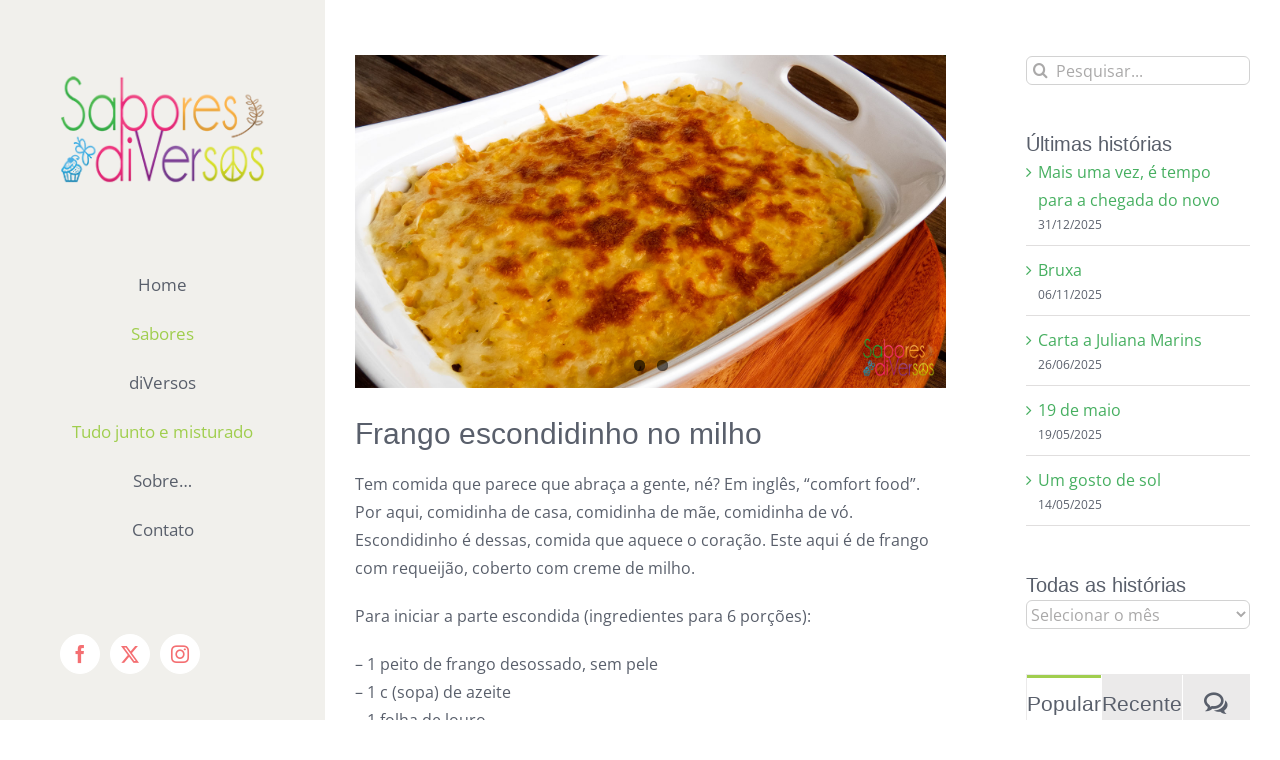

--- FILE ---
content_type: text/html; charset=UTF-8
request_url: https://saboresdiversos.com/wp-admin/admin-ajax.php
body_size: 187
content:
115927.3001d5b3e84fdcc2865be791eabd7fd4